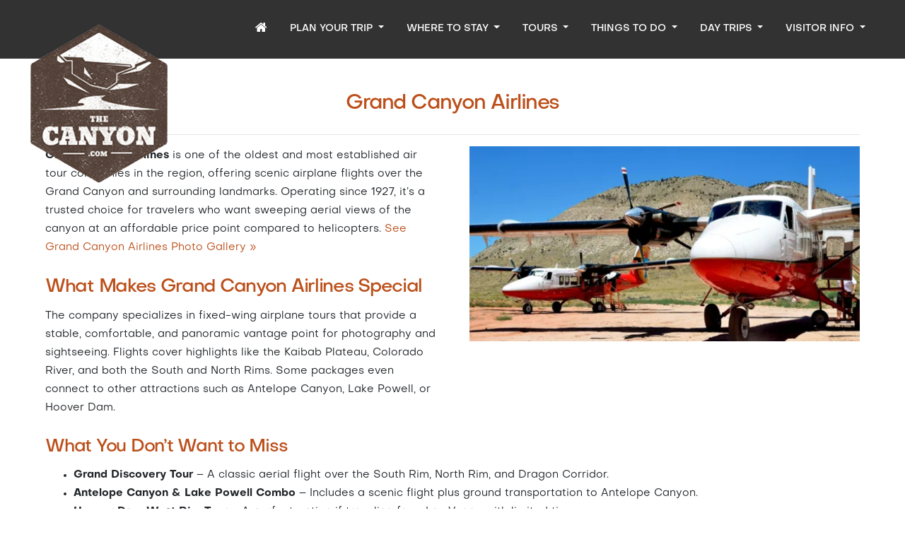

--- FILE ---
content_type: text/html;charset=UTF-8
request_url: https://www.thecanyon.com/details/grand-canyon-airlines
body_size: 6188
content:
<!doctype html>
<html lang="en" ng-app="ng_app">

<head>

  <!-- Required meta tags -->
  <meta charset="utf-8">
  <title>Grand Canyon Airlines</title>
  <meta name="description" content="Learn more about Grand Canyon Airlines. Find rates, availability, details, and amenities and servies provided by this recommended company." />
	<meta name="viewport" content="width=device-width, initial-scale=1, maximum-scale=1" />

  <link rel="apple-touch-icon" sizes="180x180" href="/apple-touch-icon.png">
  <link rel="icon" type="image/png" sizes="32x32" href="/favicon-32x32.png">
  <link rel="icon" type="image/png" sizes="16x16" href="/favicon-16x16.png">
  <link rel="manifest" href="/site.webmanifest">
  <link rel="mask-icon" href="/safari-pinned-tab.svg" color="#5bbad5">
  <meta name="msapplication-TileColor" content="#da532c">
  <meta name="theme-color" content="#ffffff">
  <!-- Plugins CSS -->


  <!-- Theme CSS -->
  <link rel="stylesheet" href="/assets/css/theme.min.css?VERSION=20240416-2">
  <link rel="stylesheet" href="/css/plugins/font-awesome.min.css">
  <!-- <link rel="stylesheet" href="/assets/css/custom.css"> -->
  <script
  src="https://code.jquery.com/jquery-3.4.1.min.js"
  integrity="sha256-CSXorXvZcTkaix6Yvo6HppcZGetbYMGWSFlBw8HfCJo="
  crossorigin="anonymous"></script>
  <!-- Plugins JS -->
  <script src="/assets/libs/bootstrap/dist/js/bootstrap.bundle.min.js"></script>
  <script src="/admin/js/lib/angular/angular-1.6.9.min.js"></script>
  <script src="/admin/js/lib/angular/angular-animate.min.js"></script>
  <script src="/admin/js/lib/ui-bootstrap-tpls-2.5.0.min.js"></script>
  <script type="text/javascript">
    var ng_app = angular.module('ng_app', ['ngAnimate', 'ui.bootstrap']);
    ng_app.config(function ($interpolateProvider) {
      $interpolateProvider.startSymbol('<[').endSymbol(']>');
    });

    ng_app.config(['$httpProvider', function ($httpProvider) {
      $httpProvider.defaults.headers.common['X-Requested-With'] = 'XMLHttpRequest';
      $httpProvider.defaults.headers.common['Content-Type'] = 'application/x-www-form-urlencoded';
    }]);

  </script>

  <script src="/js/angular/controllers/main.min.js?VERSION=20240416-2"></script>
  <link rel="stylesheet" type="text/css" href="/assets/css/theme-thecanyon.com.min.css?VERSION=20240416-2" />
  <link rel="canonical" href="https://www.thecanyon.com/details/grand-canyon-airlines">

	<script type="application/ld+json">
		{
			"@context" : "https://schema.org",
			"@type" : "Organization",
			"name" : "Grand Canyon Airlines",
      "description" : "Don't just view the Canyon from the rim when you can fly the Grand Canyon with a legend! Since 1927, Grand Canyon Airlines has been the premier fixed wing provider of scenic Grand Canyon tour flights. Specially patented, exclusive aircraft provide crystal clear viewing with narration in eight different languages. The classic Grand Discovery Tour is the ultimate Canyon view.",
			"url" : "https://www.thecanyon.com/details/grand-canyon-airlines"
			}
		</script>

	<!-- Global site tag (gtag.js) - Google Analytics -->
	<script async src="https://www.googletagmanager.com/gtag/js?id=G-RN2BPDF68G"></script>
	
	<script>
		window.dataLayer = window.dataLayer || [];

		function gtag() {
		dataLayer.push(arguments);
		}

		gtag('js', new Date());

		gtag('config', 'G-RN2BPDF68G');
	</script>
	<!-- Facebook Pixel Code -->
	
	<!-- End Facebook Pixel Code -->
	
  <script src="/js/lazysizes.min.js" async=""></script>
    <script>
    (function (s, t, a, y, twenty, two) {
    s.Stay22 = s.Stay22 || {};
    // Just fill out your configs here
    s.Stay22.params = {
      aid: "southwestmediacommunications",
      deepStruct: ["thecanyon.com/redir/ect.php?", "grandcanyon.net/redir/ect.php?", "pagearizona.com/redir/ect.php?","oakcreekcabins.com/redir/ect.php?","sedona.net/redir/ect.php?", "flagstaff.com/redir/ect.php?","prescott.com/redir/ect.php?"],
      campaign: "thecanyon"
      };
      // Leave this part as-is;
      twenty = t.createElement(a);
      two = t.getElementsByTagName(a)[0];
      twenty.async = 1;
      twenty.src = y;
      two.parentNode.insertBefore(twenty, two);
      })(window, document, "script", "https://scripts.stay22.com/letmeallez.js");
    </script>
  
  </head>

<body ng-controller="MainCtrl" ng-init="init('3.145.101.109','')" >
  <!-- menu start -->
  <div class="fixed-top" style="background-color: #323232;height: 83px;">
  <nav><nav class="navbar navbar-expand-xl navbar-dark  navbar-togglable  fixed-top">
  <div class="container-fluid">

    <!-- Brand -->
    <a class="navbar-brand" href="/"><img  src="/images/thecanyon.com.png" alt="logo"> </a>

    <!-- Toggler -->
    <button class="navbar-toggler" type="button" data-toggle="collapse" data-target="#navbarCollapse" aria-controls="navbarCollapse" aria-expanded="false" aria-label="Toggle navigation">
      <span class="navbar-toggler-icon"></span>
    </button>

    <!-- Collapse -->
    <div class="collapse navbar-collapse" id="navbarCollapse">


      <!-- Links -->
      <ul class="navbar-nav ml-auto" itemscope itemtype="https://www.schema.org/SiteNavigationElement">
        <li class="nav-item">
          <a class="nav-link" href="/"><span class="fa fa-home fa-lg" aria-hidden="true"></span></a>
        </li>
                <li class="nav-item dropdown"  itemprop="name">
                    <a class="nav-link  dropdown-toggle "  data-toggle="dropdown"  href="/grand-canyon-trip-planning" id="grand-canyon-trip-planning" role="button"  aria-haspopup="true" aria-expanded="false">
            Plan Your Trip
          </a>
                              <div class="dropdown-menu" aria-labelledby="grand-canyon-trip-planning">
            <a class="dropdown-item dropdown-title text-primary"  href="/grand-canyon-trip-planning" >
              ALL Plan Your Trip
            </a>
                        <a class="dropdown-item"
                         href="/south-rim"
                          
             >South Rim</a>
            
                        <a class="dropdown-item"
                         href="/north-rim"
                          
             >North Rim</a>
            
                        <a class="dropdown-item"
                         href="/west-rim"
                          
             >Grand Canyon West</a>
            
                      </div>
                  </li>
                <li class="nav-item dropdown"  itemprop="name">
                    <a class="nav-link  dropdown-toggle "  data-toggle="dropdown"  href="/grand-canyon-hotels" id="grand-canyon-hotels" role="button"  aria-haspopup="true" aria-expanded="false">
            Where to Stay
          </a>
                              <div class="dropdown-menu" aria-labelledby="grand-canyon-hotels">
            <a class="dropdown-item dropdown-title text-primary"  href="/grand-canyon-hotels" >
              ALL Where to Stay
            </a>
                        <a class="dropdown-item"
                         href="/south-rim-hotels"
                          
             >South Rim Lodging</a>
            
                        <a class="dropdown-item"
                         href="/west-rim-hotels"
                          
             >West Rim Lodging</a>
            
                        <a class="dropdown-item"
                         href="/north-rim-hotels"
                          
             >North Rim Lodging</a>
            
                        <a class="dropdown-item"
                         href="/camping"
                          
             >Camping & RV</a>
            
                        <a class="dropdown-item"
                         href="/lodges"
                          
             >Grand Canyon Lodges</a>
            
                        <a class="dropdown-item"
                         href="/pet-friendly-hotels"
                          
             >Pet-Friendly Hotels</a>
            
                      </div>
                  </li>
                <li class="nav-item dropdown"  itemprop="name">
                    <a class="nav-link  dropdown-toggle "  data-toggle="dropdown"  href="/tours" id="tours" role="button"  aria-haspopup="true" aria-expanded="false">
            Tours
          </a>
                              <div class="dropdown-menu" aria-labelledby="tours">
            <a class="dropdown-item dropdown-title text-primary"  href="/tours" >
              ALL Tours
            </a>
                        <a class="dropdown-item"
                         href="/south-rim-tours"
                          
             >South Rim Tours</a>
            
                        <a class="dropdown-item"
                         href="/west-rim-tours"
                          
             >West Rim Tours</a>
            
                        <a class="dropdown-item"
                         href="/north-rim-tours"
                          
             >North Rim Tours</a>
            
                        <a class="dropdown-item"
                         href="/grand-canyon-helicopter-tours"
                          
             >Helicopter & Air Tours</a>
            
                        <a class="dropdown-item"
                         href="/grand-canyon-river-rafting"
                          
             >River Rafting Trips</a>
            
                        <a class="dropdown-item"
                         href="/vehicle-tours"
                          
             >Vehicle Tours</a>
            
                        <a class="dropdown-item"
                         href="/grand-canyon-hiking"
                          
             >Guided Hiking Trips</a>
            
                        <a class="dropdown-item"
                         href="/tours-from-las-vegas"
                          
             >Tours from Las Vegas</a>
            
                        <a class="dropdown-item"
                         href="/tours-from-flagstaff"
                          
             >Tours from Flagstaff</a>
            
                        <a class="dropdown-item"
                         href="/tours-from-sedona"
                          
             >Tours from Sedona</a>
            
                        <a class="dropdown-item"
                         href="/tours-from-williams"
                          
             >Tours from Wiliams</a>
            
                        <a class="dropdown-item"
                         href="/tours-from-phoenix-scottsdale"
                          
             >Tours from Phoenix | Scottsdale</a>
            
                      </div>
                  </li>
                <li class="nav-item dropdown"  itemprop="name">
                    <a class="nav-link  dropdown-toggle "  data-toggle="dropdown"  href="/things-to-do" id="things-to-do" role="button"  aria-haspopup="true" aria-expanded="false">
            Things to Do
          </a>
                              <div class="dropdown-menu" aria-labelledby="things-to-do">
            <a class="dropdown-item dropdown-title text-primary"  href="/things-to-do" >
              ALL Things to Do
            </a>
                        <a class="dropdown-item"
                         href="/attractions"
                          
             >Nearby Attractions</a>
            
                        <a class="dropdown-item"
                         href="/havasupai-falls"
                          
             >Havasupai Falls</a>
            
                        <a class="dropdown-item"
                         href="/hoover-dam"
                          
             >Hoover Dam</a>
            
                        <a class="dropdown-item"
                         href="/grand-canyon-skywalk"
                          
             >Grand Canyon Skywalk</a>
            
                        <a class="dropdown-item"
                         href="/grand-canyon-railway"
                          
             >Grand Canyon Railway</a>
            
                      </div>
                  </li>
                <li class="nav-item dropdown"  itemprop="name">
                    <a class="nav-link  dropdown-toggle "  data-toggle="dropdown"  href="/areas" id="areas" role="button"  aria-haspopup="true" aria-expanded="false">
            Day Trips
          </a>
                              <div class="dropdown-menu" aria-labelledby="areas">
            <a class="dropdown-item dropdown-title text-primary"  href="/areas" >
              ALL Day Trips
            </a>
                        <a class="dropdown-item"
                         href="/flagstaff"
                          
             >Flagstaff</a>
            
                        <a class="dropdown-item"
                         href="/sedona"
                          
             >Sedona</a>
            
                        <a class="dropdown-item"
                         href="/williams"
                          
             >Williams</a>
            
                        <a class="dropdown-item"
                         href="/antelope-canyon-horseshoe-bend-tours"
                          
             >Antelope Canyon & Horseshoe Bend</a>
            
                      </div>
                  </li>
                <li class="nav-item dropdown"  itemprop="name">
                    <a class="nav-link  dropdown-toggle "  data-toggle="dropdown"  href="/visitor-information" id="visitor-information" role="button"  aria-haspopup="true" aria-expanded="false">
            Visitor Info
          </a>
                              <div class="dropdown-menu" aria-labelledby="visitor-information">
            <a class="dropdown-item dropdown-title text-primary"  href="/visitor-information" >
              ALL Visitor Info
            </a>
                        <a class="dropdown-item"
                         href="/fees"
                          
             >Entrance Fee & Pass</a>
            
                        <a class="dropdown-item"
                         href="/operating-hours"
                          
             >Hours of Operation</a>
            
                        <a class="dropdown-item"
                         href="/airport-information"
                          
             >Airport Info</a>
            
                        <a class="dropdown-item"
                         href="/weather"
                          
             >Weather</a>
            
                        <a class="dropdown-item"
                         href="/distances"
                          
             >Driving Distances</a>
            
                      </div>
                  </li>
              </ul>

    </div> <!-- / .navbar-collapse -->

  </div> <!-- / .container -->
</nav></nav>
</div>
  <!-- menu end -->

 

  <!--=================================
     action-box-->
<main>
  <section style="margin-top:5rem;min-height:600px">
    <div class="container section pt-5">
      <div class="row">
        <div class="col-lg-2"></div>
        <div class="col-lg-8">
          <div class="section-title">
            <h1 class="theme-color text-center">Grand Canyon Airlines</h1>
          </div>
        </div>
        <div class="col-lg-2"></div>
      </div>
      

          
                    <hr />
<div class="row">
<div class="col-md-6">


<p><strong>Grand Canyon Airlines</strong> is one of the oldest and most established air tour companies in the region, offering scenic airplane flights over the Grand Canyon and surrounding landmarks. Operating since 1927, it’s a trusted choice for travelers who want sweeping aerial views of the canyon at an affordable price point compared to helicopters. <a href="/redir/ect.php?mode=ext&id=830&src=detail" rel="nofollow" target="_blank">See Grand Canyon Airlines Photo Gallery &raquo;</a></p>

<h2>What Makes Grand Canyon Airlines Special</h2>
<p>The company specializes in fixed-wing airplane tours that provide a stable, comfortable, and panoramic vantage point for photography and sightseeing. Flights cover highlights like the Kaibab Plateau, Colorado River, and both the South and North Rims. Some packages even connect to other attractions such as Antelope Canyon, Lake Powell, or Hoover Dam.</p>

</div>
<div class="col-md-6">


<p><img src="https://d1r7mbfz55e4ig.cloudfront.net/c/540w/c4928-2464-0-400/tardis/RS12406_DSC4841EDIT-two-newly-painted-twin-otters-parked-at-bar-10-grand-canyon-north.jpg?format=auto" rel="nofollow" alt="Grand Canyon Airlines" style="width:100%;"rel="nofollow" /></p></div></div>

<h3>What You Don’t Want to Miss</h3>
<ul>
  <li><strong>Grand Discovery Tour</strong> – A classic aerial flight over the South Rim, North Rim, and Dragon Corridor.</li>
  <li><strong>Antelope Canyon & Lake Powell Combo</strong> – Includes a scenic flight plus ground transportation to Antelope Canyon.</li>
  <li><strong>Hoover Dam West Rim Tour</strong> – A perfect option if traveling from Las Vegas with limited time.</li>
  <li><strong>Multilingual Narration</strong> – In-flight commentary available in several languages for international visitors.</li>
</ul>

<h4>General Review Score</h4>
<p><strong>4.6 / 5 stars</strong><br />
Guests appreciate the professionalism, comfort of the planes, and the ability to see vast areas of the canyon in a relatively short time.</p>

<h4>Average Tour Prices (per person)</h4>
<ul>
  <li>South Rim Airplane Tour: ~$179–$239</li>
  <li>Extended Canyon + Antelope Canyon Packages: ~$299–$429</li>
  <li>Las Vegas Departure Packages: ~$349–$499</li>
</ul>

<h5>Additional Notes</h5>
<ul>
  <li>Flights depart from Grand Canyon National Park Airport (Tusayan) and Boulder City, NV</li>
  <li>Most flights range from 40 minutes to 1.5 hours</li>
  <li>Free parking and shuttle transfers often included</li>
  <li>All ages welcome; infants under 2 may fly on a lap free of charge</li>
</ul>
<hr />
<h4>FAQs About Grand Canyon Airlines</h4>
<p><strong>Is it safe to fly over the canyon?</strong><br />
Yes. The airline has been operating since 1927 and adheres to strict FAA safety standards.</p>

<p><strong>How is it different from a helicopter tour?</strong><br />
Airplane tours cover more distance at a lower price. Helicopters allow closer canyon access but are generally shorter and more expensive.</p>

<p><strong>Will I get a window seat?</strong><br />
Yes. Aircraft are designed with oversized windows, and seating is arranged to maximize views for all passengers.</p>

<p><strong>Are weight restrictions enforced?</strong><br />
Yes. For safety, passengers must provide accurate body weights at booking; limits may apply to ensure balance.</p>

<p><strong>Is the tour family-friendly?</strong><br />
Absolutely. Kids love the flight, and families often book together for the spacious cabin seating.</p>

<p><a class="btn btn-primary mb-20 itemprop=" href="/redir/ect.php?mode=ext&id=830&src=detail" rel="nofollow" target="_blank">See Current Rates & Availability » </a></p>
          
      
    </div>
  </section>
</main>
  <footer class="section bg-dark footer-section">
  <div class="container-fluid">
    <div class="row">
      <div class="col-lg-4 col-sm-6">
        <div class="footer-useful-link footer-hedding">
          <h6 class="text-white  text-uppercase">Our Arizona Travel Sites</h6>
          <ul>
                        <li><a href="https://www.flagstaff.com" target="_blank">Flagstaff</a></li>
                         <li><a href="https://www.sedona.net" target="_blank">Sedona</a></li>
                          <li><a href="https://www.grandcanyon.net" target="_blank">Grand Canyon</a></li>
                         <li><a href="https://www.pagearizona.com" target="_blank">Page, AZ</a></li>
                         <li><a href="https://www.prescott.com" target="_blank">Prescott</a></li>
                         <li><a href="https://www.oakcreekcabins.com" target="_blank">Oak Creek Cabins Sedona</a></li>
                      </ul>
        </div>
        <h6 class="text-white  text-uppercase">Follow us</h6>
        <div class="footer-social-big">
          <ul>
                        <li class="facebook"><a href="https://www.facebook.com/thecanyontravel/" target="_blank"><i class="fa fa-facebook"></i> <span>Facebook</span></a> </li>
                                                <li class="pinterest"><a href="https://pinterest.com/grandcanyonland/" target="_blank"><i class="fa fa-pinterest"></i> <span>Pinterest</span></a> </li>
                      </ul>
        </div>
      </div>
      <div class="col-lg-4  col-sm-6">
        <div class="footer-hedding">
          <h6 class="text-white text-uppercase">Advertise With Us</h6>
          <p class="text-white text-muted">This collection of Arizona Travel websites is owned by <a href="https://www.southwestmedia.net" target="_blank">Southwest Media Communications</a>. We've enjoyed over 20 years of working with everyone from small, locally owned businesses to international brand name services in effort to support tourism and local economic growth in the state of Arizona.</p>
          <p class="text-white text-muted">If you'd like to advertise your business with us, please go to our <a href="https://www.southwestmedia.net" target="_blank">Southwest Media Communications</a> website to learn more or<a href="https://calendly.com/southwestmedia/support" rel="nofollow" target="_blank"> schedule a call with us</a>!</p>
        </div>
      </div>
      <div class="col-lg-4 col-sm-6">
        <h6 class="text-white text-uppercase">Subscribe to Our Newsletter</h6>
        <p class="text-white text-muted">Sign-up for our newsletter to get the latest travel updates and special offers.</p>
        <div class="footer-Newsletter">
          <div class="clear">
            <p><a class="btn btn-primary" href="/newsletter" rel="nofollow" target="_blank"> Get Notified</a></p>
          </div>
          <h6 class="text-white text-uppercase">Affiliate Disclsure</h6>
          <p class="text-white text-muted"><i>Many or all of the products featured on this website are from our partners who compensate us. This may influence which products we write about and where and how the product appears on a page. However, it is our company’s mission to first support local businesses in our area and use affiliate links to fill in where we feel it will help our website visitors' overall online and IRL experience.</i></p>
        </div>
      </div>
    </div>
  </div>
  <hr />
  <div class="footer-widget mt-20 container-fluid ">
    <div class="row">
      <div class="col-lg-6 col-md-6 ">
        <p class="text-white text-muted"> &copy;Copyright <span id="copyright">
            <script>document.getElementById('copyright').appendChild(document.createTextNode(new Date().getFullYear()))</script>
          </span> <a href="https://www.southwestmedia.net" target="_blank"> Southwest Media Communications</a> All Rights Reserved
        </p>
      </div>
      <div class="col-lg-6 col-md-6 ">
        <div class="footer-social ">
          <ul class="text-left text-md-right text-white text-muted">
            <li class="list-inline-item"><a href="/terms-of-use">Terms &amp; Conditions </a> &nbsp;&nbsp;&nbsp;|</li>
            <li class="list-inline-item"><a href="/privacy">Privacy Policy </a> </li>
          </ul>
        </div>
      </div>
    </div>
  </div>

</footer>
  <!--=================================
	 footer -->

  <!-- JAVASCRIPT
    ================================================== -->
  <!-- Global JS -->

  <script src="/assets/libs/flickity/dist/flickity.pkgd.min.js"></script>
  <script src="/assets/libs/flickity-fade/flickity-fade.min.js"></script>
  <!-- <script src="/assets/libs/jquery-parallax.js/parallax.min.js"></script> -->
  <!-- Theme JS -->
  <script src="/assets/js/theme.min.js?VERSION=20240416-2"></script>
</body>

</html>


--- FILE ---
content_type: text/css
request_url: https://www.thecanyon.com/assets/css/theme-thecanyon.com.min.css?VERSION=20240416-2
body_size: 138
content:
body{margin:0;font-family:Objective,sans-serif;font-size:.9375rem;font-weight:400;line-height:1.75;color:#212529;text-align:left}.btn-primary{color:#fff;background-color:#bc4f1a;border-color:#ab4919}.text-primary{color:#bc4f1a}.btn-primary:hover{color:#fff!important;background-color:#d55b20;border-color:#ab4919}a{color:#bc4f1a;text-decoration:none;background-color:transparent}a:hover{color:#d55b20!important;text-decoration:none}.product-price{color:#bc4f1a}h1,h2,h3,h4,h5,h6{color:#bc4f1a}a.dropdown-item.dropdown-title.text-primary{color:#bc4f1a}li.nav-item.dropdown.show{color:#bc4f1a}